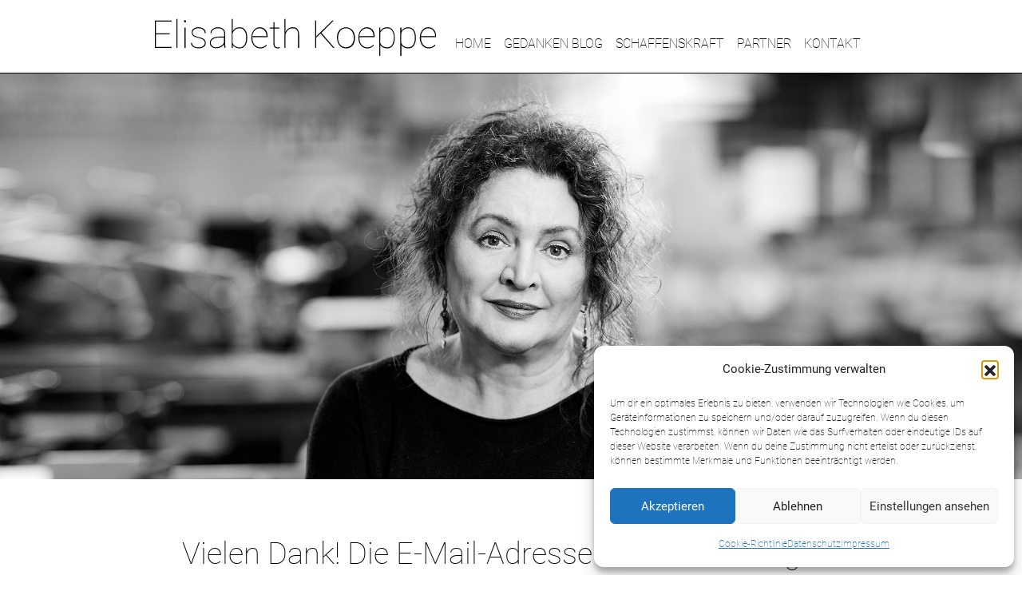

--- FILE ---
content_type: text/css
request_url: https://www.elisabethkoeppe.de/wp-content/themes/Koeppe/style.css?ver=6.9
body_size: 3384
content:
/*!
Theme Name: Elisabeth Koeppe
Theme URI: http://www.xxxxx.com/
Author: Stefan Stockinger
Author URI: http://www.stefanstockinger.com
Description: Description
Version: 1.0.0
License: GNU General Public License v2 or later
License URI: LICENSE
Text Domain: stefan-stockinger
Tags: custom-background, custom-logo, custom-menu, featured-images, threaded-comments, translation-ready

This theme, like WordPress, is licensed under the GPL.
Use it to make something cool, have fun, and share what you've learned with others.

Stefan Stockinger is based on Underscores https://underscores.me/, (C) 2012-2017 Automattic, Inc.
Underscores is distributed under the terms of the GNU GPL v2 or later.

Normalizing styles have been helped along thanks to the fine work of
Nicolas Gallagher and Jonathan Neal https://necolas.github.io/normalize.css/
*/
/*--------------------------------------------------------------
>>> TABLE OF CONTENTS:
----------------------------------------------------------------
# Normalize
# Typography
# Elements
# Forms
# Navigation
	## Links
	## Menus
# Accessibility
# Alignments
# Clearings
# Widgets
# Content
	## Posts and pages
	## Comments
# Infinite scroll
# Media
	## Captions
	## Galleries
--------------------------------------------------------------*/

/* Small menu. */
.menu-toggle,
.main-navigation.toggled ul {
	display: block;
}

@media screen and (min-width: 37.5em) {
	.menu-toggle {
		display: none;
	}
	.main-navigation ul {
		display: block;
	}
}

.site-main .comment-navigation, .site-main
.posts-navigation, .site-main
.post-navigation {
	margin: 0 0 1.5em;
	overflow: hidden;
}

.comment-navigation .nav-previous,
.posts-navigation .nav-previous,
.post-navigation .nav-previous {
	float: left;
	width: 50%;
}

.comment-navigation .nav-next,
.posts-navigation .nav-next,
.post-navigation .nav-next {
	float: right;
	text-align: right;
	width: 50%;
}

/*--------------------------------------------------------------
# Accessibility
--------------------------------------------------------------*/
/* Text meant only for screen readers. */
.screen-reader-text {
	border: 0;
	clip: rect(1px, 1px, 1px, 1px);
	clip-path: inset(50%);
	height: 1px;
	margin: -1px;
	overflow: hidden;
	padding: 0;
	position: absolute !important;
	width: 1px;
	word-wrap: normal !important; /* Many screen reader and browser combinations announce broken words as they would appear visually. */
}

.screen-reader-text:focus {
	background-color: #f1f1f1;
	border-radius: 3px;
	box-shadow: 0 0 2px 2px rgba(0, 0, 0, 0.6);
	clip: auto !important;
	clip-path: none;
	color: #21759b;
	display: block;
	font-size: 14px;
	font-size: 0.875rem;
	font-weight: bold;
	height: auto;
	left: 5px;
	line-height: normal;
	padding: 15px 23px 14px;
	text-decoration: none;
	top: 5px;
	width: auto;
	z-index: 100000;
	/* Above WP toolbar. */
}

/* Do not show the outline on the skip link target. */
#content[tabindex="-1"]:focus {
	outline: 0;
}

/*--------------------------------------------------------------
# Alignments
--------------------------------------------------------------*/
.alignleft {
	display: inline;
	float: left;
	margin-right: 1.5em;
}

.alignright {
	display: inline;
	float: right;
	margin-left: 1.5em;
}

.aligncenter {
	clear: both;
	display: block;
	margin-left: auto;
	margin-right: auto;
}

/*--------------------------------------------------------------
# Clearings
--------------------------------------------------------------*/
.clear:before,
.clear:after,
.entry-content:before,
.entry-content:after,
.comment-content:before,
.comment-content:after,
.site-header:before,
.site-header:after,
.site-content:before,
.site-content:after,
.site-footer:before,
.site-footer:after {
	content: "";
	display: table;
	table-layout: fixed;
}

.clear:after,
.entry-content:after,
.comment-content:after,
.site-header:after,
.site-content:after,
.site-footer:after {
	clear: both;
}

/*--------------------------------------------------------------
# Widgets
--------------------------------------------------------------*/
.widget {
	margin: 0 0 1.5em;
	/* Make sure select elements fit in widgets. */
}

.widget select {
	max-width: 100%;
}

/*--------------------------------------------------------------
# Content
--------------------------------------------------------------*/
/*--------------------------------------------------------------
## Posts and pages
--------------------------------------------------------------*/
.sticky {
	display: block;
}

.hentry {
	margin: 0 0 1.5em;
}

.updated:not(.published) {
	display: none;
}

.page-content,
.entry-content,
.entry-summary {
	margin: 1.5em 0 0;
}

.page-links {
	clear: both;
	margin: 0 0 1.5em;
}

/*--------------------------------------------------------------
## Comments
--------------------------------------------------------------*/
.comment-content a {
	word-wrap: break-word;
}

.bypostauthor {
	display: block;
}

/*--------------------------------------------------------------
# Infinite scroll
--------------------------------------------------------------*/
/* Globally hidden elements when Infinite Scroll is supported and in use. */
.infinite-scroll .posts-navigation,
.infinite-scroll.neverending .site-footer {
	/* Theme Footer (when set to scrolling) */
	display: none;
}

/* When Infinite Scroll has reached its end we need to re-display elements that were hidden (via .neverending) before. */
.infinity-end.neverending .site-footer {
	display: block;
}

/*--------------------------------------------------------------
# Media
--------------------------------------------------------------*/
.page-content .wp-smiley,
.entry-content .wp-smiley,
.comment-content .wp-smiley {
	border: none;
	margin-bottom: 0;
	margin-top: 0;
	padding: 0;
}

/* Make sure embeds and iframes fit their containers. */
embed,
iframe,
object {
	max-width: 100%;
}

/* Make sure logo link wraps around logo image. */
.custom-logo-link {
	display: inline-block;
}

/*--------------------------------------------------------------
## Captions
--------------------------------------------------------------*/
.wp-caption {
	margin-bottom: 1.5em;
	max-width: 100%;
}

.wp-caption img[class*="wp-image-"] {
	display: block;
	margin-left: auto;
	margin-right: auto;
}

.wp-caption .wp-caption-text {
	margin: 0.8075em 0;
}

.wp-caption-text {
	text-align: center;
}

/*--------------------------------------------------------------
## Galleries
--------------------------------------------------------------*/
.gallery {
	margin-bottom: 1.5em;
}

.gallery-item {
	display: inline-block;
	text-align: center;
	vertical-align: top;
	width: 100%;
}

.gallery-columns-2 .gallery-item {
	max-width: 50%;
}

.gallery-columns-3 .gallery-item {
	max-width: 33.33%;
}

.gallery-columns-4 .gallery-item {
	max-width: 25%;
}

.gallery-columns-5 .gallery-item {
	max-width: 20%;
}

.gallery-columns-6 .gallery-item {
	max-width: 16.66%;
}

.gallery-columns-7 .gallery-item {
	max-width: 14.28%;
}

.gallery-columns-8 .gallery-item {
	max-width: 12.5%;
}

.gallery-columns-9 .gallery-item {
	max-width: 11.11%;
}

.gallery-caption {
	display: block;
}



  /*---------------------------------------
	Theme-CSS
	-------------------------------------*/
	
/* ------------------
	ROBOTO 100, 400
	----------------- */

body {
	font-family: 'Roboto', sans-serif;
	font-weight: 100;
	font-size: 16px;
	text-rendering: optimizeLegibility;
	color: black;
	line-height: 1.8em;
}

h1 {
	font-weight: 100;
	font-size: 2.4em;
}

h2 {
	font-weight: 100;
	font-size: 1.8em;
}

p {
	font-weight: 400;
}

a {
	text-decoration: underline;
	color: black;
}

a:hover {
	color: gray;
}

figcaption {
	line-height: 1.3em;
	font-weight: 400;
}

.bdatum {
	font-size: 0.7em;
	font-weight: 400;
}
.autor {
	font-size: 0.7em;
	font-weight: 400;
	line-height: 1.2em;
}

.bhead {
	font-size: 1.6em;
  -webkit-hyphens: auto;
  -ms-hyphens: auto;
  hyphens: auto;
}

.bhead a {
	text-decoration: none;

}

.bborder {
	border-bottom: 1px black solid;
}

.close {
	margin: 10px;
}

.modal-footer {
	border-top: 0px;
}
.modal-body h1 {
	font-size: 1.6em;
}

.buchtext h1, .partnertext h1 {
	font-size: 1.6em;
}

.partnertext p {
	line-height: 1.2em;
}

.btn-custom .mailpoet_submit {
	background: transparent;
	font-family: 'Roboto', sans-serif;
	font-weight: 100;
}

.btn-custom:hover .mailpoet_submit {
	color: white;
}
/* --------------------
	NAVBAR
   -------------------- */

.navbar {
	background: white;
	border-bottom: 1px solid black;
	font-size: 1em;
}
/*
.navbar-nav {
	flex: 1;
	margin: auto !important;
	display: flex;
	justify-content: space-around;
}*/
.navbar-brand {
	/* width: 195px; */ /* für Logogröße */
}
.navbar a {
	color: black;
	text-decoration: none;
}
/* aktiver Navlink */
.active a, .navbar a:hover {
	font-weight: 400;
}
.btn-nav {
	background-color: black;
	color: white;
	border-color: black;
	cursor: pointer;
}
.btn-nav:hover {
	background-color: white;
	color: black;
	border-color: black;

}




/* change navbar-toggler inside lines color (stroke) */
span.navbar-toggler-icon {
  background-image: url("data:image/svg+xml;charset=utf8,%3Csvg viewBox='0 0 32 32' xmlns='http://www.w3.org/2000/svg'%3E%3Cpath stroke='grey' stroke-width='2' stroke-linecap='square' stroke-miterlimit='10' d='M4 8h24M4 16h24M4 24h24'/%3E%3C/svg%3E");
}
/* change hamburger button border color */
button.navbar-toggler.navbar-toggler {
	border: 0px;
	margin-top: 10px;
	position: absolute;
	right: 10px;
}

/* --------------------
	COL-LG Breakpoint
	zB display: none/inline
   -------------------- */


@media screen and (min-width: 992px) {
.nav-link {
	margin-bottom: -10px;
	padding-bottom: 0px;
	vertical-align: bottom;

}
}

@media screen and (max-width: 991px) {
	.navbar-brand img {
		 height: 60px;
	}
	.nav-link {
		margin-top: 0px;
		padding: 0px;
	}
}


/* --------------------
	COL-MD Breakpoint
	zB display: none/inline
   -------------------- */

@media screen and (min-width: 768px) {
}


@media screen and (max-width: 767px) {
}

/* --------------------
	COL-SM Breakpoint
	zB display: none/inline
   -------------------- */

@media screen and (min-width: 575px) {
	#hero {
		height: 530px;
	}
}

@media screen and (max-width: 574px) {
	#hero {
		height: 330px;
	}
}

/* --------------------
	Diverses
   -------------------- */

#hero {
	background: url();
	background-repeat: no-repeat;
    background-size: cover; 
	background-position: center center;
}

.btn-custom {
	background-color: white;
	color: black;
	border-color: black;
	cursor: pointer;
	padding: 10px 45px 10px 45px;
	font-size: 1.6em;
	font-weight: 100;
	border-radius: 12px;
}
.btn-custom:hover {
	background-color: black;
	color: white;
	border-color: black;

}

.mapp-layout {
	margin: 0px;
	padding: 0px;
}

section {
	margin-top: 70px;
}

footer {
	background: white;
	border-top: 1px black solid;
	text-align: center;
	padding: 10px 0px 10px 0px;
	margin-top: 70px;
}

footer p {
	font-weight: 100;
	line-height: 1.5em;
}

/* --------------------
	WP-Leiste nicht überlagernd
   -------------------- */

.logged-in .fixed-top {
	top: 32px;
}
@media screen and (max-width: 782px) {
	.logged-in .fixed-top {
		top: 46px;
	}
}



/* --------------------
	Cookie-Button
   -------------------- */
   
.cn-set-cookie, .cn-more-info {
	background-color: white !important;
	color: black !important;
	border-radius: 4px !important;
	border: 1px solid black !important;
    padding: 1px !important;
	padding-left: 10px !important;
	padding-right: 10px !important;
	text-decoration: none !important;
	display: inline-block !important;
	white-space: nowrap !important;
}

.cn-set-cookie:hover, .cn-more-info:hover,.cn-set-cookie:active, .cn-more-info:active {
	background-color: black !important;
	color: white !important;
	text-decoration: none !important;

}

.cookie-notice-container {
	border-top: black 1px solid !important;
	background-color: white !important;
	color: black !important;
}


/* roboto-100 - latin */
@font-face {
  font-family: 'Roboto';
  font-style: normal;
  font-weight: 100;
  src: url('assets/fonts/roboto-v30-latin-100.eot'); /* IE9 Compat Modes */
  src: local(''),
       url('assets/fonts/roboto-v30-latin-100.eot?#iefix') format('embedded-opentype'), /* IE6-IE8 */
       url('assets/fonts/roboto-v30-latin-100.woff2') format('woff2'), /* Super Modern Browsers */
       url('assets/fonts/roboto-v30-latin-100.woff') format('woff'), /* Modern Browsers */
       url('assets/fonts/roboto-v30-latin-100.ttf') format('truetype'), /* Safari, Android, iOS */
       url('assets/fonts/roboto-v30-latin-100.svg#Roboto') format('svg'); /* Legacy iOS */
}
/* roboto-regular - latin */
@font-face {
  font-family: 'Roboto';
  font-style: normal;
  font-weight: 400;
  src: url('assets/fonts/roboto-v30-latin-regular.eot'); /* IE9 Compat Modes */
  src: local(''),
       url('assets/fonts/roboto-v30-latin-regular.eot?#iefix') format('embedded-opentype'), /* IE6-IE8 */
       url('assets/fonts/roboto-v30-latin-regular.woff2') format('woff2'), /* Super Modern Browsers */
       url('assets/fonts/roboto-v30-latin-regular.woff') format('woff'), /* Modern Browsers */
       url('assets/fonts/roboto-v30-latin-regular.ttf') format('truetype'), /* Safari, Android, iOS */
       url('assets/fonts/roboto-v30-latin-regular.svg#Roboto') format('svg'); /* Legacy iOS */
}

--- FILE ---
content_type: image/svg+xml
request_url: https://www.elisabethkoeppe.de/wp-content/themes/Koeppe/assets/img/logo_2.svg
body_size: 5623
content:
<?xml version="1.0" encoding="utf-8"?>
<!-- Generator: Adobe Illustrator 24.1.2, SVG Export Plug-In . SVG Version: 6.00 Build 0)  -->
<svg version="1.1" id="Ebene_1" xmlns="http://www.w3.org/2000/svg" xmlns:xlink="http://www.w3.org/1999/xlink" x="0px" y="0px"
	 viewBox="0 0 334 71" style="enable-background:new 0 0 334 71;" xml:space="preserve">
<g>
	<path d="M328.9,27.1c1.2,0.8,2.2,1.9,2.9,3.3c0.7,1.4,1,2.9,1,4.6v0.3H316c0.3-2.7,1.2-4.9,2.9-6.7c1.6-1.8,3.6-2.6,6-2.6
		C326.3,25.9,327.7,26.3,328.9,27.1 M333.3,45.9l-0.8-0.6c-0.9,1.1-1.9,2-3,2.5s-2.5,0.8-4.1,0.8c-1.7,0-3.3-0.5-4.7-1.4
		c-1.5-1-2.6-2.3-3.4-3.9c-0.8-1.7-1.2-3.5-1.2-5.5v-1.3H334v-1.3c0-3.1-0.9-5.7-2.6-7.6s-3.9-2.9-6.6-2.9c-1.8,0-3.6,0.5-5.1,1.6
		c-1.6,1-2.8,2.5-3.7,4.4c-0.9,1.9-1.3,3.9-1.3,6.1v1c0,2.2,0.5,4.3,1.4,6.1c0.9,1.8,2.2,3.3,3.8,4.3c1.6,1.1,3.4,1.6,5.4,1.6
		C328.8,49.8,331.5,48.5,333.3,45.9 M306.7,45.6c-1.4,2-3.3,2.9-5.8,2.9c-2,0-3.8-0.5-5.2-1.4c-1.4-0.9-2.4-2.2-3.1-3.9V32
		c0.6-2,1.6-3.5,3.1-4.5s3.1-1.6,5.2-1.6c2.5,0,4.4,1,5.8,2.9c1.4,2,2.1,4.7,2.1,8.1C308.8,40.8,308.1,43.6,306.7,45.6 M310,37.1
		c0-3.9-0.8-7-2.4-9.1c-1.6-2.2-3.9-3.3-6.7-3.3c-1.8,0-3.4,0.4-4.8,1.2c-1.4,0.8-2.5,2-3.4,3.5v-4.3h-1.2v33.5h1.2v-13
		c0.8,1.3,1.9,2.3,3.4,3.1c1.4,0.7,3.1,1.1,4.9,1.1c2.8,0,5-1.1,6.6-3.3s2.4-5.2,2.4-9V37.1z M281.7,45.6c-1.4,2-3.3,2.9-5.8,2.9
		c-2,0-3.8-0.5-5.2-1.4c-1.4-0.9-2.4-2.2-3.1-3.9V32c0.6-2,1.6-3.5,3.1-4.5c1.4-1,3.1-1.6,5.2-1.6c2.5,0,4.4,1,5.8,2.9
		c1.4,2,2.1,4.7,2.1,8.1C283.7,40.8,283,43.6,281.7,45.6 M284.9,37.1c0-3.9-0.8-7-2.4-9.1c-1.6-2.2-3.9-3.3-6.7-3.3
		c-1.8,0-3.4,0.4-4.8,1.2c-1.4,0.8-2.5,2-3.4,3.5v-4.3h-1.2v33.5h1.2v-13c0.8,1.3,1.9,2.3,3.4,3.1c1.4,0.7,3.1,1.1,4.9,1.1
		c2.8,0,5-1.1,6.6-3.3s2.4-5.2,2.4-9V37.1z M255.7,27.1c1.2,0.8,2.2,1.9,2.9,3.3c0.7,1.4,1,2.9,1,4.6v0.3h-16.8
		c0.3-2.7,1.2-4.9,2.9-6.7c1.6-1.8,3.6-2.6,6-2.6C253.2,25.9,254.5,26.3,255.7,27.1 M260.1,45.9l-0.8-0.6c-0.9,1.1-1.9,2-3,2.5
		s-2.5,0.8-4.1,0.8c-1.7,0-3.3-0.5-4.7-1.4c-1.5-1-2.6-2.3-3.4-3.9c-0.8-1.7-1.2-3.5-1.2-5.5v-1.3H261v-1.3c0-3.1-0.9-5.7-2.6-7.6
		s-3.9-2.9-6.6-2.9c-1.8,0-3.6,0.5-5.1,1.6c-1.6,1-2.8,2.5-3.7,4.4c-0.9,1.9-1.3,3.9-1.3,6.1v1c0,2.2,0.5,4.3,1.4,6.1
		c0.9,1.8,2.2,3.3,3.8,4.3c1.6,1.1,3.4,1.6,5.4,1.6C255.6,49.8,258.3,48.5,260.1,45.9 M217.6,37c0-3.2,0.9-5.8,2.6-7.9
		c1.7-2.1,4-3.2,6.7-3.2c1.8,0,3.4,0.5,4.8,1.4c1.4,0.9,2.5,2.3,3.3,3.9c0.8,1.7,1.2,3.5,1.2,5.5v0.7c0,3.3-0.9,5.9-2.6,8
		c-1.7,2.1-4,3.1-6.7,3.1c-1.8,0-3.5-0.5-4.9-1.4c-1.4-0.9-2.5-2.2-3.3-3.9c-0.8-1.7-1.2-3.5-1.2-5.5L217.6,37L217.6,37z
		 M216.4,37.8c0,2.3,0.5,4.3,1.4,6.2c0.9,1.8,2.1,3.2,3.8,4.3c1.6,1,3.4,1.5,5.5,1.5c2,0,3.9-0.5,5.5-1.5s2.9-2.5,3.7-4.3
		c0.9-1.8,1.3-3.9,1.3-6.2v-1.1c0-2.3-0.5-4.4-1.4-6.2s-2.2-3.2-3.8-4.2s-3.4-1.5-5.5-1.5c-2,0-3.9,0.5-5.5,1.5s-2.9,2.5-3.8,4.3
		c-0.9,1.8-1.3,3.9-1.3,6.2v1H216.4z M211.8,49.3h1.6l-15.6-17.9l14.5-14.6h-1.7L197,30.3l-5.4,5.3V16.8h-1.2v32.5h1.2V37l5.2-4.8
		L211.8,49.3z M155,15h-1.2v34.3h1.2V33.8c0.5-2.3,1.6-4.2,3.1-5.7s3.3-2.2,5.4-2.2c2.3,0,3.9,0.6,5,1.9c1,1.2,1.6,3.2,1.6,5.7v15.8
		h1.2V33.5c0-3-0.7-5.2-1.9-6.6c-1.3-1.5-3.2-2.2-5.8-2.2c-1.9,0-3.6,0.5-5.1,1.6s-2.7,2.6-3.5,4.4V15z M140.8,18.6v6.5h-4.5v1.2
		h4.5v17.3c0,2.1,0.4,3.6,1.2,4.6s2,1.5,3.8,1.5c1.2,0,2-0.1,2.5-0.3l-0.2-1.1c-0.9,0.1-1.7,0.2-2.4,0.2c-1.3,0-2.2-0.4-2.8-1.2
		s-0.8-2.1-0.8-3.8V26.3h5.5v-1.2H142v-6.5H140.8z M128.6,27.1c1.2,0.8,2.2,1.9,2.9,3.3c0.7,1.4,1,2.9,1,4.6v0.3h-16.8
		c0.3-2.7,1.2-4.9,2.9-6.7c1.6-1.8,3.6-2.6,6-2.6C126,25.9,127.4,26.3,128.6,27.1 M133,45.9l-0.8-0.6c-0.9,1.1-1.9,2-3,2.5
		s-2.5,0.8-4.1,0.8c-1.7,0-3.3-0.5-4.7-1.4s-2.6-2.3-3.4-3.9c-0.8-1.7-1.2-3.5-1.2-5.5v-1.3h18.1v-1.3c0-3.1-0.9-5.7-2.6-7.6
		c-1.7-1.9-3.9-2.9-6.6-2.9c-1.8,0-3.6,0.5-5.1,1.6c-1.6,1-2.8,2.5-3.7,4.4c-0.9,1.9-1.3,3.9-1.3,6.1v1c0,2.2,0.5,4.3,1.4,6.1
		c0.9,1.8,2.2,3.3,3.8,4.3c1.6,1.1,3.4,1.6,5.4,1.6C128.5,49.8,131.2,48.5,133,45.9 M106.4,45.6c-1.4,2-3.3,3-5.8,3
		c-2.1,0-3.8-0.5-5.2-1.4c-1.4-0.9-2.4-2.3-3.1-4V32.1c0.6-2.1,1.7-3.6,3.1-4.6s3.1-1.6,5.1-1.6c2.5,0,4.4,1,5.8,2.9
		c1.4,2,2.1,4.7,2.1,8.1C108.4,40.7,107.8,43.6,106.4,45.6 M109.7,37.1c0-3.9-0.8-7-2.4-9.1c-1.6-2.2-3.9-3.3-6.7-3.3
		c-1.8,0-3.4,0.4-4.8,1.2c-1.4,0.8-2.5,2-3.4,3.6V15h-1.2v34.3h1.2v-3.8c0.8,1.3,1.9,2.4,3.4,3.1c1.4,0.8,3.1,1.1,4.9,1.1
		c2.8,0,5-1.1,6.6-3.3s2.4-5.2,2.4-9V37.1z M68.2,47c-1.2-1-1.8-2.3-1.8-3.8c0-1.7,0.7-3.1,2.2-4.2c1.8-1.4,4.5-2.1,7.9-2.1h5.6v5.7
		c-0.8,1.8-2,3.3-3.7,4.3c-1.6,1-3.6,1.5-5.8,1.5C70.9,48.6,69.4,48,68.2,47 M84.1,49.3v-0.2c-0.4-1-0.6-2.8-0.6-5.4V32.2
		c0-2.4-0.8-4.2-2.4-5.5c-1.5-1.3-3.6-2-6.2-2c-2.5,0-4.6,0.7-6.3,2.1c-1.7,1.4-2.6,3-2.6,5h1.2c0-1.7,0.7-3.1,2.2-4.2
		s3.3-1.7,5.5-1.7c2.4,0,4.2,0.6,5.5,1.7c1.3,1.1,1.9,2.7,1.9,4.7v3.5h-6c-3.3,0-6,0.7-8,2s-3,3.1-3,5.3c0,2,0.7,3.5,2,4.7
		c1.4,1.2,3.2,1.8,5.4,1.8c2.1,0,4-0.4,5.6-1.3c1.7-0.8,3-2,3.9-3.6c0,1.9,0.1,3.4,0.4,4.4h1.5V49.3z M57.2,47.1
		c-1.3,1-3.1,1.5-5.3,1.5c-2.4,0-4.2-0.5-5.6-1.4c-1.4-0.9-2.1-2.3-2.2-4h-1.2c0,1.9,0.8,3.5,2.5,4.7s3.8,1.8,6.6,1.8
		c2.5,0,4.6-0.6,6.1-1.7c1.6-1.2,2.3-2.7,2.3-4.6c0-1.2-0.3-2.3-0.8-3.1c-0.5-0.9-1.4-1.6-2.5-2.2c-1.2-0.6-2.7-1.2-4.7-1.6
		c-2-0.5-3.5-0.9-4.6-1.4c-1-0.5-1.8-1.1-2.3-1.7c-0.5-0.6-0.7-1.5-0.7-2.6c0-1.4,0.6-2.5,1.9-3.5c1.2-0.9,2.9-1.4,5-1.4
		c2.2,0,4,0.5,5.4,1.6s2.1,2.4,2.1,4.1h1.2c0-2.1-0.8-3.8-2.4-5c-1.6-1.2-3.7-1.9-6.3-1.9c-2.4,0-4.3,0.6-5.8,1.7
		c-1.5,1.1-2.2,2.6-2.2,4.4c0,1.8,0.6,3.1,1.8,4.1s3.3,1.8,6.3,2.5c5,1.1,7.5,3.1,7.5,6C59.2,44.8,58.5,46,57.2,47.1 M34.9,18.5
		c0.2,0.2,0.5,0.4,0.9,0.4c0.3,0,0.6-0.1,0.9-0.4c0.2-0.3,0.3-0.6,0.3-0.9c0-0.3-0.1-0.6-0.4-0.9c-0.2-0.2-0.5-0.4-0.9-0.4
		c-0.3,0-0.6,0.1-0.9,0.4c-0.2,0.2-0.4,0.5-0.4,0.9C34.5,17.9,34.6,18.2,34.9,18.5 M36.4,25.1h-1.2v24.2h1.2V25.1z M26.9,15h-1.2
		v34.3h1.2V15z M17.5,32H1.2V18h18.6v-1.2H0v32.5h19.8v-1.2H1.2V33.2h16.3V32z"/>
</g>
</svg>


--- FILE ---
content_type: application/javascript
request_url: https://www.elisabethkoeppe.de/wp-content/themes/Koeppe/assets/js/main.js
body_size: 17
content:
/*$(document).on('click','.navbar-collapse',function(e) {
    if( $(e.target).is('a') ) {
        $(this).collapse('hide');
    }
});*/


